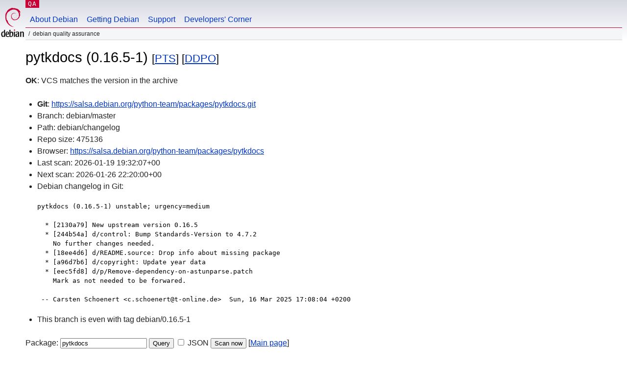

--- FILE ---
content_type: text/html; charset=utf-8
request_url: https://qa.debian.org/cgi-bin/vcswatch?package=pytkdocs
body_size: 1877
content:
<!DOCTYPE HTML PUBLIC "-//W3C//DTD HTML 4.0 Transitional//EN">
<html>
<head>
  <meta http-equiv="Content-Type" content="text/html; charset=utf-8">
  <title>pytkdocs vcswatch -- Debian Quality Assurance</title>
  <link rev="made" href="mailto:debian-qa@lists.debian.org">
  <link rel="shortcut icon" href="/favicon.ico">
  <link type="text/css" rel="stylesheet" href="https://www.debian.org/debian.css">
</head>
<body>
<div id="header">
	<div id="upperheader">
		<div id="logo">
			<a href="https://www.debian.org/" title="Debian Home"><img src="/Pics/openlogo-50.png" alt="Debian" width="50" height="61"></a>
		</div>
		<p class="section"><a href="/">QA</a></p>
	</div>
	<div id="navbar">
		<p class="hidecss"><a href="#inner">Skip Quicknav</a></p>
		<ul>
		   <li><a href="https://www.debian.org/intro/about">About Debian</a></li>
		   <li><a href="https://www.debian.org/distrib/">Getting Debian</a></li>
		   <li><a href="https://www.debian.org/support">Support</a></li>
		   <li><a href="https://www.debian.org/devel/">Developers'&nbsp;Corner</a></li>
		</ul>
	</div>
	<p id="breadcrumbs">Debian Quality Assurance</p>
</div>
<div id="content">



<h1>pytkdocs (0.16.5-1)
<small>[<a href="https://tracker.debian.org/pkg/pytkdocs">PTS</a>] [<a href="/developer.php?package=pytkdocs">DDPO</a>]</small></h1>
<b>OK</b>: VCS matches the version in the archive

<ul>

<li><b>Git</b>: <a href="https://salsa.debian.org/python-team/packages/pytkdocs.git">https://salsa.debian.org/python-team/packages/pytkdocs.git</a>

</li>
<li id="editform" style="display:none;">
 <form method="GET">
 <input type="hidden" name="package" value="pytkdocs">
 <input type="text" name="vcsheader" value="Vcs-Git: https://salsa.debian.org/python-team/packages/pytkdocs.git" size="80">
 <input type="submit" value="Submit">
 <input type="checkbox" name="json"> JSON
 <br>
 <small>Enter a full Vcs-* header, supported schemes are: Vcs-Bzr, Vcs-Cvs, Vcs-Darcs, Vcs-Git, Vcs-Hg, Vcs-Mtn, Vcs-Svn. <br>
 For Vcs-Git append <em><b>-b</b> branch</em> to select the branch name; append <em><b>[</b>subdir<b>]</b></em> if the debian/ directory is not in the repository root. <br>
 The next upload will reset the information from the source package headers.</small>
 </form>
</li>

<li>Branch: debian/master</li>
<li>Path:  debian/changelog </li>
<li>Repo size: 475136</li>
<li>Browser: <a href="https://salsa.debian.org/python-team/packages/pytkdocs">https://salsa.debian.org/python-team/packages/pytkdocs</a></li>
<li>Last scan: 2026-01-19 19:32:07+00</li>


  <li>Next scan: 2026-01-26 22:20:00+00</li>
  
  
  
  <li>Debian changelog in Git: <pre>pytkdocs (0.16.5-1) unstable; urgency=medium

  * [2130a79] New upstream version 0.16.5
  * [244b54a] d/control: Bump Standards-Version to 4.7.2
    No further changes needed.
  * [18ee4d6] d/README.source: Drop info about missing package
  * [a96d7b6] d/copyright: Update year data
  * [eec5fd8] d/p/Remove-dependency-on-astunparse.patch
    Mark as not needed to be forwared.

 -- Carsten Schoenert &lt;c.schoenert@t-online.de&gt;  Sun, 16 Mar 2025 17:08:04 +0200</pre></li>
      
      <li>This branch is even with tag debian/0.16.5-1</li>
    
    
  


</ul>


<form method="GET">
<p>
Package: <input type="text" name="package" value="pytkdocs">
<input type="submit" value="Query">
<input type="checkbox" name="json"> JSON
<input type="submit" name="poke" value="Scan now">
[<a href="vcswatch">Main page</a>]
</p>
</form>

</div>
<div id="footer">
<hr class="hidecss">
<p>Back to the <a href="https://www.debian.org/">Debian Project homepage</a>.</p>
<hr>
<div id="fineprint">
  <p>To report a problem with the QA web site, file a bug on the
  <a href="https://bugs.debian.org/qa.debian.org">qa.debian.org pseudo-package</a>,
  or e-mail <a href="mailto:debian-qa@lists.debian.org">debian-qa@lists.debian.org</a>.
  For other contact information, see the Debian <a href="https://www.debian.org/contact">contact page</a>.</p>
<p>
Made by Christoph Berg.<br>

  <br>
  Copyright &copy; 1997-2015
 <a href="https://www.spi-inc.org/">SPI</a>; See <a href="https://www.debian.org/license" rel="copyright">license terms</a><br>
  Debian is a registered <a href="https://www.debian.org/trademark">trademark</a> of Software in the Public Interest, Inc.
</p>
</div>
</div> <!-- end footer -->
</div>
</body>
</html>
